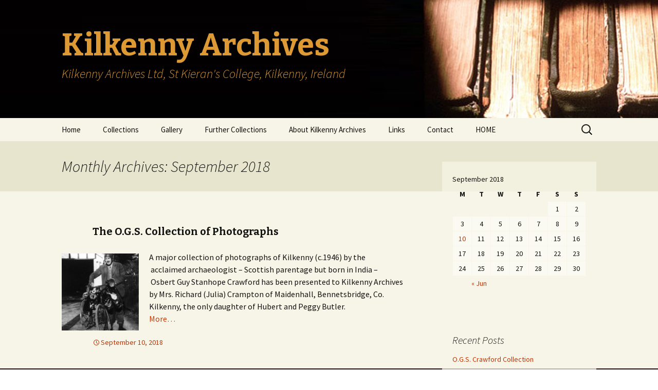

--- FILE ---
content_type: text/html; charset=UTF-8
request_url: https://www.kilkennyarchives.ie/2018/09/
body_size: 6286
content:
<!DOCTYPE html>
<!--[if IE 7]>
<html class="ie ie7" lang="en-US">
<![endif]-->
<!--[if IE 8]>
<html class="ie ie8" lang="en-US">
<![endif]-->
<!--[if !(IE 7) & !(IE 8)]><!-->
<html lang="en-US">
<!--<![endif]-->
<head>
	<meta charset="UTF-8">
	<meta name="viewport" content="width=device-width">
	<title>September | 2018 | Kilkenny Archives</title>
	<link rel="profile" href="https://gmpg.org/xfn/11">
	<link rel="pingback" href="https://www.kilkennyarchives.ie/xmlrpc.php">
	<!--[if lt IE 9]>
	<script src="https://www.kilkennyarchives.ie/wp-content/themes/twentythirteen/js/html5.js?ver=3.7.0"></script>
	<![endif]-->
	<meta name='robots' content='max-image-preview:large' />
<link rel='dns-prefetch' href='//fonts.googleapis.com' />
<link rel='dns-prefetch' href='//s.w.org' />
<link href='https://fonts.gstatic.com' crossorigin rel='preconnect' />
<link rel="alternate" type="application/rss+xml" title="Kilkenny Archives &raquo; Feed" href="https://www.kilkennyarchives.ie/feed/" />
<link rel="alternate" type="application/rss+xml" title="Kilkenny Archives &raquo; Comments Feed" href="https://www.kilkennyarchives.ie/comments/feed/" />
		<!-- This site uses the Google Analytics by MonsterInsights plugin v9.5.2 - Using Analytics tracking - https://www.monsterinsights.com/ -->
		<!-- Note: MonsterInsights is not currently configured on this site. The site owner needs to authenticate with Google Analytics in the MonsterInsights settings panel. -->
					<!-- No tracking code set -->
				<!-- / Google Analytics by MonsterInsights -->
				<script>
			window._wpemojiSettings = {"baseUrl":"https:\/\/s.w.org\/images\/core\/emoji\/13.1.0\/72x72\/","ext":".png","svgUrl":"https:\/\/s.w.org\/images\/core\/emoji\/13.1.0\/svg\/","svgExt":".svg","source":{"concatemoji":"https:\/\/www.kilkennyarchives.ie\/wp-includes\/js\/wp-emoji-release.min.js?ver=5.8.10"}};
			!function(e,a,t){var n,r,o,i=a.createElement("canvas"),p=i.getContext&&i.getContext("2d");function s(e,t){var a=String.fromCharCode;p.clearRect(0,0,i.width,i.height),p.fillText(a.apply(this,e),0,0);e=i.toDataURL();return p.clearRect(0,0,i.width,i.height),p.fillText(a.apply(this,t),0,0),e===i.toDataURL()}function c(e){var t=a.createElement("script");t.src=e,t.defer=t.type="text/javascript",a.getElementsByTagName("head")[0].appendChild(t)}for(o=Array("flag","emoji"),t.supports={everything:!0,everythingExceptFlag:!0},r=0;r<o.length;r++)t.supports[o[r]]=function(e){if(!p||!p.fillText)return!1;switch(p.textBaseline="top",p.font="600 32px Arial",e){case"flag":return s([127987,65039,8205,9895,65039],[127987,65039,8203,9895,65039])?!1:!s([55356,56826,55356,56819],[55356,56826,8203,55356,56819])&&!s([55356,57332,56128,56423,56128,56418,56128,56421,56128,56430,56128,56423,56128,56447],[55356,57332,8203,56128,56423,8203,56128,56418,8203,56128,56421,8203,56128,56430,8203,56128,56423,8203,56128,56447]);case"emoji":return!s([10084,65039,8205,55357,56613],[10084,65039,8203,55357,56613])}return!1}(o[r]),t.supports.everything=t.supports.everything&&t.supports[o[r]],"flag"!==o[r]&&(t.supports.everythingExceptFlag=t.supports.everythingExceptFlag&&t.supports[o[r]]);t.supports.everythingExceptFlag=t.supports.everythingExceptFlag&&!t.supports.flag,t.DOMReady=!1,t.readyCallback=function(){t.DOMReady=!0},t.supports.everything||(n=function(){t.readyCallback()},a.addEventListener?(a.addEventListener("DOMContentLoaded",n,!1),e.addEventListener("load",n,!1)):(e.attachEvent("onload",n),a.attachEvent("onreadystatechange",function(){"complete"===a.readyState&&t.readyCallback()})),(n=t.source||{}).concatemoji?c(n.concatemoji):n.wpemoji&&n.twemoji&&(c(n.twemoji),c(n.wpemoji)))}(window,document,window._wpemojiSettings);
		</script>
		<style>
img.wp-smiley,
img.emoji {
	display: inline !important;
	border: none !important;
	box-shadow: none !important;
	height: 1em !important;
	width: 1em !important;
	margin: 0 .07em !important;
	vertical-align: -0.1em !important;
	background: none !important;
	padding: 0 !important;
}
</style>
	<link rel='stylesheet' id='wp-block-library-css'  href='https://www.kilkennyarchives.ie/wp-includes/css/dist/block-library/style.min.css?ver=5.8.10' media='all' />
<style id='wp-block-library-theme-inline-css'>
#start-resizable-editor-section{display:none}.wp-block-audio figcaption{color:#555;font-size:13px;text-align:center}.is-dark-theme .wp-block-audio figcaption{color:hsla(0,0%,100%,.65)}.wp-block-code{font-family:Menlo,Consolas,monaco,monospace;color:#1e1e1e;padding:.8em 1em;border:1px solid #ddd;border-radius:4px}.wp-block-embed figcaption{color:#555;font-size:13px;text-align:center}.is-dark-theme .wp-block-embed figcaption{color:hsla(0,0%,100%,.65)}.blocks-gallery-caption{color:#555;font-size:13px;text-align:center}.is-dark-theme .blocks-gallery-caption{color:hsla(0,0%,100%,.65)}.wp-block-image figcaption{color:#555;font-size:13px;text-align:center}.is-dark-theme .wp-block-image figcaption{color:hsla(0,0%,100%,.65)}.wp-block-pullquote{border-top:4px solid;border-bottom:4px solid;margin-bottom:1.75em;color:currentColor}.wp-block-pullquote__citation,.wp-block-pullquote cite,.wp-block-pullquote footer{color:currentColor;text-transform:uppercase;font-size:.8125em;font-style:normal}.wp-block-quote{border-left:.25em solid;margin:0 0 1.75em;padding-left:1em}.wp-block-quote cite,.wp-block-quote footer{color:currentColor;font-size:.8125em;position:relative;font-style:normal}.wp-block-quote.has-text-align-right{border-left:none;border-right:.25em solid;padding-left:0;padding-right:1em}.wp-block-quote.has-text-align-center{border:none;padding-left:0}.wp-block-quote.is-large,.wp-block-quote.is-style-large{border:none}.wp-block-search .wp-block-search__label{font-weight:700}.wp-block-group.has-background{padding:1.25em 2.375em;margin-top:0;margin-bottom:0}.wp-block-separator{border:none;border-bottom:2px solid;margin-left:auto;margin-right:auto;opacity:.4}.wp-block-separator:not(.is-style-wide):not(.is-style-dots){width:100px}.wp-block-separator.has-background:not(.is-style-dots){border-bottom:none;height:1px}.wp-block-separator.has-background:not(.is-style-wide):not(.is-style-dots){height:2px}.wp-block-table thead{border-bottom:3px solid}.wp-block-table tfoot{border-top:3px solid}.wp-block-table td,.wp-block-table th{padding:.5em;border:1px solid;word-break:normal}.wp-block-table figcaption{color:#555;font-size:13px;text-align:center}.is-dark-theme .wp-block-table figcaption{color:hsla(0,0%,100%,.65)}.wp-block-video figcaption{color:#555;font-size:13px;text-align:center}.is-dark-theme .wp-block-video figcaption{color:hsla(0,0%,100%,.65)}.wp-block-template-part.has-background{padding:1.25em 2.375em;margin-top:0;margin-bottom:0}#end-resizable-editor-section{display:none}
</style>
<link rel='stylesheet' id='twentythirteen-fonts-css'  href='https://fonts.googleapis.com/css?family=Source+Sans+Pro%3A300%2C400%2C700%2C300italic%2C400italic%2C700italic%7CBitter%3A400%2C700&#038;subset=latin%2Clatin-ext&#038;display=fallback' media='all' />
<link rel='stylesheet' id='genericons-css'  href='https://www.kilkennyarchives.ie/wp-content/themes/twentythirteen/genericons/genericons.css?ver=3.0.3' media='all' />
<link rel='stylesheet' id='twentythirteen-style-css'  href='https://www.kilkennyarchives.ie/wp-content/themes/twentythirteen/style.css?ver=20201208' media='all' />
<link rel='stylesheet' id='twentythirteen-block-style-css'  href='https://www.kilkennyarchives.ie/wp-content/themes/twentythirteen/css/blocks.css?ver=20190102' media='all' />
<!--[if lt IE 9]>
<link rel='stylesheet' id='twentythirteen-ie-css'  href='https://www.kilkennyarchives.ie/wp-content/themes/twentythirteen/css/ie.css?ver=20150214' media='all' />
<![endif]-->
<style id='akismet-widget-style-inline-css'>

			.a-stats {
				--akismet-color-mid-green: #357b49;
				--akismet-color-white: #fff;
				--akismet-color-light-grey: #f6f7f7;

				max-width: 350px;
				width: auto;
			}

			.a-stats * {
				all: unset;
				box-sizing: border-box;
			}

			.a-stats strong {
				font-weight: 600;
			}

			.a-stats a.a-stats__link,
			.a-stats a.a-stats__link:visited,
			.a-stats a.a-stats__link:active {
				background: var(--akismet-color-mid-green);
				border: none;
				box-shadow: none;
				border-radius: 8px;
				color: var(--akismet-color-white);
				cursor: pointer;
				display: block;
				font-family: -apple-system, BlinkMacSystemFont, 'Segoe UI', 'Roboto', 'Oxygen-Sans', 'Ubuntu', 'Cantarell', 'Helvetica Neue', sans-serif;
				font-weight: 500;
				padding: 12px;
				text-align: center;
				text-decoration: none;
				transition: all 0.2s ease;
			}

			/* Extra specificity to deal with TwentyTwentyOne focus style */
			.widget .a-stats a.a-stats__link:focus {
				background: var(--akismet-color-mid-green);
				color: var(--akismet-color-white);
				text-decoration: none;
			}

			.a-stats a.a-stats__link:hover {
				filter: brightness(110%);
				box-shadow: 0 4px 12px rgba(0, 0, 0, 0.06), 0 0 2px rgba(0, 0, 0, 0.16);
			}

			.a-stats .count {
				color: var(--akismet-color-white);
				display: block;
				font-size: 1.5em;
				line-height: 1.4;
				padding: 0 13px;
				white-space: nowrap;
			}
		
</style>
<script src='https://www.kilkennyarchives.ie/wp-includes/js/jquery/jquery.min.js?ver=3.6.0' id='jquery-core-js'></script>
<script src='https://www.kilkennyarchives.ie/wp-includes/js/jquery/jquery-migrate.min.js?ver=3.3.2' id='jquery-migrate-js'></script>
<link rel="https://api.w.org/" href="https://www.kilkennyarchives.ie/wp-json/" /><link rel="EditURI" type="application/rsd+xml" title="RSD" href="https://www.kilkennyarchives.ie/xmlrpc.php?rsd" />
<link rel="wlwmanifest" type="application/wlwmanifest+xml" href="https://www.kilkennyarchives.ie/wp-includes/wlwmanifest.xml" /> 
	<style type="text/css" id="twentythirteen-header-css">
		.site-header {
		background: url(https://www.kilkennyarchives.ie/wp-content/uploads/2013/09/Kilkenny-Archives-Header1.jpg) no-repeat scroll top;
		background-size: 1600px auto;
	}
	@media (max-width: 767px) {
		.site-header {
			background-size: 768px auto;
		}
	}
	@media (max-width: 359px) {
		.site-header {
			background-size: 360px auto;
		}
	}
				.site-title,
		.site-description {
			color: #dd9933;
		}
		</style>
	</head>

<body class="archive date wp-embed-responsive sidebar">
		<div id="page" class="hfeed site">
		<header id="masthead" class="site-header" role="banner">
			<a class="home-link" href="https://www.kilkennyarchives.ie/" title="Kilkenny Archives" rel="home">
				<h1 class="site-title">Kilkenny Archives</h1>
				<h2 class="site-description">Kilkenny Archives Ltd, St Kieran&#039;s College, Kilkenny, Ireland</h2>
			</a>

			<div id="navbar" class="navbar">
				<nav id="site-navigation" class="navigation main-navigation" role="navigation">
					<button class="menu-toggle">Menu</button>
					<a class="screen-reader-text skip-link" href="#content" title="Skip to content">Skip to content</a>
					<div class="menu-kilkenny-archives-menu-container"><ul id="primary-menu" class="nav-menu"><li id="menu-item-652" class="menu-item menu-item-type-custom menu-item-object-custom menu-item-home menu-item-652"><a href="http://www.kilkennyarchives.ie/">Home</a></li>
<li id="menu-item-655" class="menu-item menu-item-type-post_type menu-item-object-page menu-item-has-children menu-item-655"><a href="https://www.kilkennyarchives.ie/collections/">Collections</a>
<ul class="sub-menu">
	<li id="menu-item-841" class="menu-item menu-item-type-post_type menu-item-object-page menu-item-841"><a href="https://www.kilkennyarchives.ie/collections/r-a-cash-of-carrick-on-suir-co-tipperary/">R.A. Cash of Carrick-on-Suir, Co. Tipperary.</a></li>
	<li id="menu-item-809" class="menu-item menu-item-type-post_type menu-item-object-page menu-item-809"><a href="https://www.kilkennyarchives.ie/collections/o-g-s-crawford-collection-of-photographs-of-kilkenny-c-1946/">O.G.S. Crawford Collection c.1946</a></li>
	<li id="menu-item-656" class="menu-item menu-item-type-post_type menu-item-object-page menu-item-656"><a href="https://www.kilkennyarchives.ie/collections/glanbia-collection/">Glanbia Collection</a></li>
	<li id="menu-item-658" class="menu-item menu-item-type-post_type menu-item-object-page menu-item-658"><a href="https://www.kilkennyarchives.ie/collections/lavistown_maidenhall/">Lavistown / Maidenhall Collection</a></li>
	<li id="menu-item-659" class="menu-item menu-item-type-post_type menu-item-object-page menu-item-659"><a href="https://www.kilkennyarchives.ie/collections/prior-wandesford-collection/">Prior-Wandesford Collection</a></li>
	<li id="menu-item-657" class="menu-item menu-item-type-post_type menu-item-object-page menu-item-657"><a href="https://www.kilkennyarchives.ie/collections/archbishop-thomas-white-papers-another-donation-for-kilkenny-archives/">Archbishop Thomas White Papers</a></li>
	<li id="menu-item-663" class="menu-item menu-item-type-post_type menu-item-object-page menu-item-663"><a href="https://www.kilkennyarchives.ie/wills/">Wills</a></li>
</ul>
</li>
<li id="menu-item-661" class="menu-item menu-item-type-post_type menu-item-object-page menu-item-661"><a href="https://www.kilkennyarchives.ie/gallery/">Gallery</a></li>
<li id="menu-item-660" class="menu-item menu-item-type-post_type menu-item-object-page menu-item-660"><a href="https://www.kilkennyarchives.ie/collections/further-collections/">Further Collections</a></li>
<li id="menu-item-654" class="menu-item menu-item-type-post_type menu-item-object-page menu-item-654"><a href="https://www.kilkennyarchives.ie/about-kilkenny-archives/">About Kilkenny Archives</a></li>
<li id="menu-item-662" class="menu-item menu-item-type-post_type menu-item-object-page menu-item-662"><a href="https://www.kilkennyarchives.ie/resources-links/">Links</a></li>
<li id="menu-item-664" class="menu-item menu-item-type-post_type menu-item-object-page menu-item-664"><a href="https://www.kilkennyarchives.ie/contact-kilkenny-archives/">Contact</a></li>
<li id="menu-item-867" class="menu-item menu-item-type-post_type menu-item-object-page menu-item-home menu-item-867"><a href="https://www.kilkennyarchives.ie/">HOME</a></li>
</ul></div>					<form role="search" method="get" class="search-form" action="https://www.kilkennyarchives.ie/">
				<label>
					<span class="screen-reader-text">Search for:</span>
					<input type="search" class="search-field" placeholder="Search &hellip;" value="" name="s" />
				</label>
				<input type="submit" class="search-submit" value="Search" />
			</form>				</nav><!-- #site-navigation -->
			</div><!-- #navbar -->
		</header><!-- #masthead -->

		<div id="main" class="site-main">

	<div id="primary" class="content-area">
		<div id="content" class="site-content" role="main">

					<header class="archive-header">
				<h1 class="archive-title">
				Monthly Archives: September 2018				</h1>
			</header><!-- .archive-header -->

							
<article id="post-804" class="post-804 post type-post status-publish format-aside hentry category-collections post_format-post-format-aside">
	<div class="entry-content">
		<h4>The O.G.S. Collection of Photographs</h4>
<p>A major collection of photographs of Kilkenny (c.1946) <img loading="lazy" class="alignleft wp-image-630 size-thumbnail" src="http://www.kilkennyarchives.ie/wp-content/uploads/2018/05/OGS-Crawford-on-his-bike.-150x150.jpg" alt="" width="150" height="150" />by the  acclaimed archaeologist – Scottish parentage but born in India &#8211;  Osbert Guy Stanhope Crawford has been presented to Kilkenny Archives by Mrs. Richard (Julia) Crampton of Maidenhall, Bennetsbridge, Co. Kilkenny, the only daughter of Hubert and Peggy Butler.<br />
<a href="http://www.kilkennyarchives.ie/collections/o-g-s-crawford-collection-of-photographs-of-kilkenny-c-1946/">More&#8230;</a></p>
	</div><!-- .entry-content -->

	<footer class="entry-meta">
					<span class="date"><a href="https://www.kilkennyarchives.ie/o-g-s-crawford-collection/" title="Permalink to O.G.S. Crawford Collection" rel="bookmark"><time class="entry-date" datetime="2018-09-10T13:26:27+00:00">September 10, 2018</time></a></span>						</footer><!-- .entry-meta -->
</article><!-- #post -->
			
			
		
		</div><!-- #content -->
	</div><!-- #primary -->

	<div id="tertiary" class="sidebar-container" role="complementary">
		<div class="sidebar-inner">
			<div class="widget-area">
				<aside id="calendar-2" class="widget widget_calendar"><div id="calendar_wrap" class="calendar_wrap"><table id="wp-calendar" class="wp-calendar-table">
	<caption>September 2018</caption>
	<thead>
	<tr>
		<th scope="col" title="Monday">M</th>
		<th scope="col" title="Tuesday">T</th>
		<th scope="col" title="Wednesday">W</th>
		<th scope="col" title="Thursday">T</th>
		<th scope="col" title="Friday">F</th>
		<th scope="col" title="Saturday">S</th>
		<th scope="col" title="Sunday">S</th>
	</tr>
	</thead>
	<tbody>
	<tr>
		<td colspan="5" class="pad">&nbsp;</td><td>1</td><td>2</td>
	</tr>
	<tr>
		<td>3</td><td>4</td><td>5</td><td>6</td><td>7</td><td>8</td><td>9</td>
	</tr>
	<tr>
		<td><a href="https://www.kilkennyarchives.ie/2018/09/10/" aria-label="Posts published on September 10, 2018">10</a></td><td>11</td><td>12</td><td>13</td><td>14</td><td>15</td><td>16</td>
	</tr>
	<tr>
		<td>17</td><td>18</td><td>19</td><td>20</td><td>21</td><td>22</td><td>23</td>
	</tr>
	<tr>
		<td>24</td><td>25</td><td>26</td><td>27</td><td>28</td><td>29</td><td>30</td>
	</tr>
	</tbody>
	</table><nav aria-label="Previous and next months" class="wp-calendar-nav">
		<span class="wp-calendar-nav-prev"><a href="https://www.kilkennyarchives.ie/2018/06/">&laquo; Jun</a></span>
		<span class="pad">&nbsp;</span>
		<span class="wp-calendar-nav-next">&nbsp;</span>
	</nav></div></aside>
		<aside id="recent-posts-2" class="widget widget_recent_entries">
		<h3 class="widget-title">Recent Posts</h3><nav role="navigation" aria-label="Recent Posts">
		<ul>
											<li>
					<a href="https://www.kilkennyarchives.ie/o-g-s-crawford-collection/">O.G.S. Crawford Collection</a>
									</li>
											<li>
					<a href="https://www.kilkennyarchives.ie/archbishop-thomas-white-papers-another-donation-for-kilkenny-archives/">Archbishop Thomas White Papers</a>
									</li>
											<li>
					<a href="https://www.kilkennyarchives.ie/wills-and-other-testamentary-documents/">Wills and other Testamentary Documents</a>
									</li>
											<li>
					<a href="https://www.kilkennyarchives.ie/ministerial-and-local-authority-support-for-kilkenny-archives/">Ministerial and Local Authority Support for Kilkenny Archives</a>
									</li>
											<li>
					<a href="https://www.kilkennyarchives.ie/new-addition-to-the-kilkenny-archives-collection-prior-wandesforde-letters/">New addition to the Kilkenny Archives Collection &#8211; Prior Wandesforde letters</a>
									</li>
					</ul>

		</nav></aside>			</div><!-- .widget-area -->
		</div><!-- .sidebar-inner -->
	</div><!-- #tertiary -->

		</div><!-- #main -->
		<footer id="colophon" class="site-footer" role="contentinfo">
				<div id="secondary" class="sidebar-container" role="complementary">
		<div class="widget-area">
			<aside id="text-3" class="widget widget_text"><h3 class="widget-title">Location</h3>			<div class="textwidget"><p>St Kieran's College,<br />
College Road,<br />
Kilkenny.</p>
</div>
		</aside><aside id="text-2" class="widget widget_text"><h3 class="widget-title">Email</h3>			<div class="textwidget">kerevanjp@googlemail.com 
info@kilkennyarchives.ie</div>
		</aside><aside id="block-3" class="widget widget_block widget_media_image">
<figure class="wp-block-image size-large"><img loading="lazy" width="1024" height="267" src="https://www.kilkennyarchives.ie/wp-content/uploads/2021/11/heritage_council-1024x267.jpeg" alt="" class="wp-image-898" srcset="https://www.kilkennyarchives.ie/wp-content/uploads/2021/11/heritage_council-1024x267.jpeg 1024w, https://www.kilkennyarchives.ie/wp-content/uploads/2021/11/heritage_council-300x78.jpeg 300w, https://www.kilkennyarchives.ie/wp-content/uploads/2021/11/heritage_council-768x200.jpeg 768w, https://www.kilkennyarchives.ie/wp-content/uploads/2021/11/heritage_council-1536x401.jpeg 1536w, https://www.kilkennyarchives.ie/wp-content/uploads/2021/11/heritage_council.jpeg 1694w" sizes="(max-width: 1024px) 100vw, 1024px" /></figure>
</aside>		</div><!-- .widget-area -->
	</div><!-- #secondary -->

			<div class="site-info">
												<a href="https://wordpress.org/" class="imprint">
					Proudly powered by WordPress				</a>
			</div><!-- .site-info -->
		</footer><!-- #colophon -->
	</div><!-- #page -->

	<script src='https://www.kilkennyarchives.ie/wp-includes/js/imagesloaded.min.js?ver=4.1.4' id='imagesloaded-js'></script>
<script src='https://www.kilkennyarchives.ie/wp-includes/js/masonry.min.js?ver=4.2.2' id='masonry-js'></script>
<script src='https://www.kilkennyarchives.ie/wp-includes/js/jquery/jquery.masonry.min.js?ver=3.1.2b' id='jquery-masonry-js'></script>
<script src='https://www.kilkennyarchives.ie/wp-content/themes/twentythirteen/js/functions.js?ver=20171218' id='twentythirteen-script-js'></script>
<script src='https://www.kilkennyarchives.ie/wp-includes/js/wp-embed.min.js?ver=5.8.10' id='wp-embed-js'></script>
</body>
</html>
